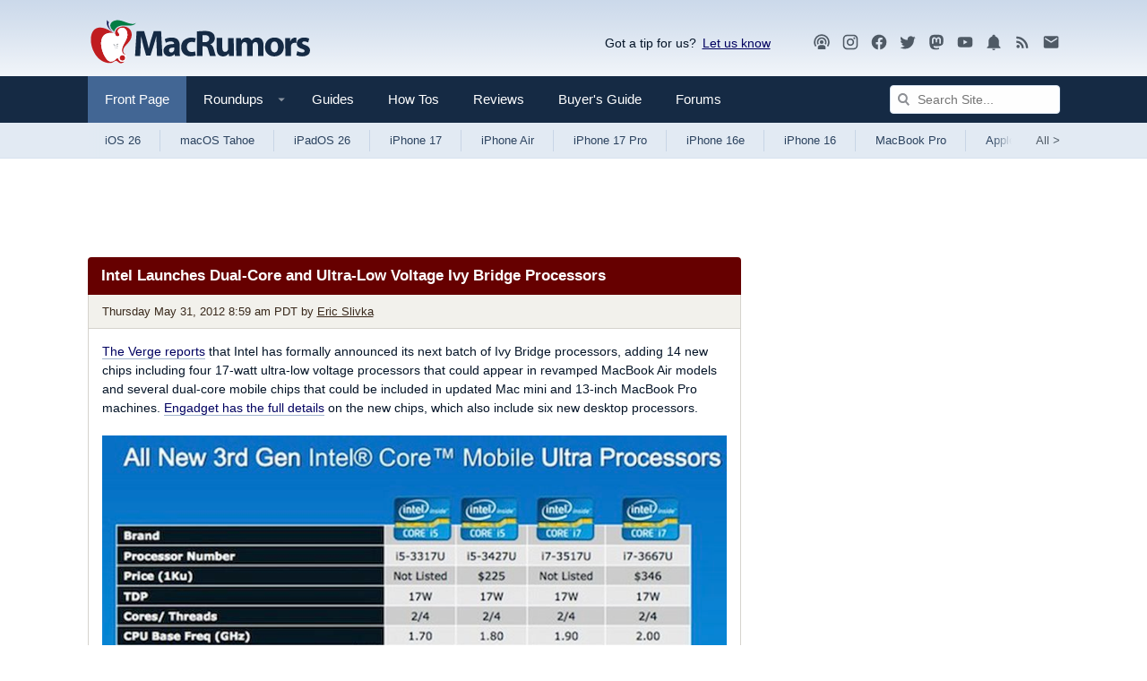

--- FILE ---
content_type: text/html
request_url: https://api.intentiq.com/profiles_engine/ProfilesEngineServlet?at=39&mi=10&dpi=936734067&pt=17&dpn=1&iiqidtype=2&iiqpcid=764aa762-776d-4569-a864-cfd7ea93b17a&iiqpciddate=1768733893878&pcid=a09661a9-2be9-47bd-8115-1c20b3026945&idtype=3&gdpr=0&japs=false&jaesc=0&jafc=0&jaensc=0&jsver=0.33&testGroup=A&source=pbjs&ABTestingConfigurationSource=group&abtg=A&vrref=https%3A%2F%2Fwww.macrumors.com
body_size: 56
content:
{"abPercentage":97,"adt":1,"ct":2,"isOptedOut":false,"data":{"eids":[]},"dbsaved":"false","ls":true,"cttl":86400000,"abTestUuid":"g_8d9d84c9-78d6-488e-bb3f-67a5c55d0343","tc":9,"sid":-110107928}

--- FILE ---
content_type: text/html; charset=utf-8
request_url: https://www.google.com/recaptcha/api2/aframe
body_size: 266
content:
<!DOCTYPE HTML><html><head><meta http-equiv="content-type" content="text/html; charset=UTF-8"></head><body><script nonce="K5KEBhP1Fhh-tPUIt20rfg">/** Anti-fraud and anti-abuse applications only. See google.com/recaptcha */ try{var clients={'sodar':'https://pagead2.googlesyndication.com/pagead/sodar?'};window.addEventListener("message",function(a){try{if(a.source===window.parent){var b=JSON.parse(a.data);var c=clients[b['id']];if(c){var d=document.createElement('img');d.src=c+b['params']+'&rc='+(localStorage.getItem("rc::a")?sessionStorage.getItem("rc::b"):"");window.document.body.appendChild(d);sessionStorage.setItem("rc::e",parseInt(sessionStorage.getItem("rc::e")||0)+1);localStorage.setItem("rc::h",'1768733899502');}}}catch(b){}});window.parent.postMessage("_grecaptcha_ready", "*");}catch(b){}</script></body></html>

--- FILE ---
content_type: text/plain
request_url: https://rtb.openx.net/openrtbb/prebidjs
body_size: -225
content:
{"id":"3c1345ab-3d70-47dc-9866-3707846144f1","nbr":0}

--- FILE ---
content_type: text/plain; charset=UTF-8
request_url: https://at.teads.tv/fpc?analytics_tag_id=PUB_17002&tfpvi=&gdpr_consent=&gdpr_status=22&gdpr_reason=220&ccpa_consent=&sv=prebid-v1
body_size: 56
content:
ODU4NDMwNDUtOWU4YS00YjQ2LThmNmQtM2Y5ZDE2NjJiYTg3Iy04LTM=

--- FILE ---
content_type: text/plain
request_url: https://rtb.openx.net/openrtbb/prebidjs
body_size: -84
content:
{"id":"96f29af3-0675-4d15-86b0-f169bb551bba","nbr":0}

--- FILE ---
content_type: text/plain
request_url: https://rtb.openx.net/openrtbb/prebidjs
body_size: -225
content:
{"id":"0e183379-0b72-4208-a1d8-ef53e048c648","nbr":0}